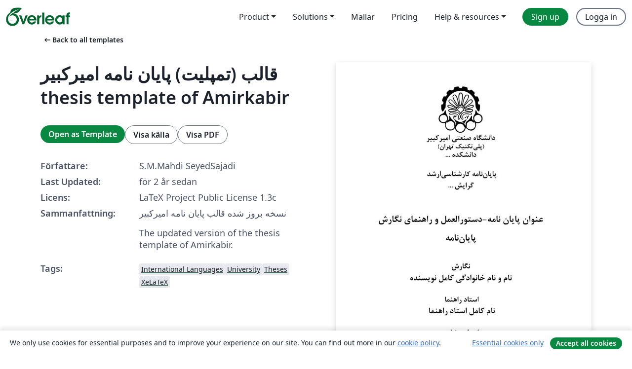

--- FILE ---
content_type: text/html; charset=utf-8
request_url: https://sv.overleaf.com/latex/templates/pyn-nmh-khrshnsy-rshd-dnshgh-myrkhbyr/ypkqznnvbyhg
body_size: 13496
content:
<!DOCTYPE html><html lang="sv"><head><title translate="no">قالب (تمپلیت) پایان نامه امیرکبیر thesis template of Amirkabir - Overleaf, Online-LaTeX-editor</title><meta name="twitter:title" content="قالب (تمپلیت) پایان نامه امیرکبیر thesis template of Amirkabir"><meta name="og:title" content="قالب (تمپلیت) پایان نامه امیرکبیر thesis template of Amirkabir"><meta name="description" content="نسخه بروز شده قالب پایان نامه امیرکبیر
The updated version of the thesis template of Amirkabir."><meta itemprop="description" content="نسخه بروز شده قالب پایان نامه امیرکبیر
The updated version of the thesis template of Amirkabir."><meta itemprop="image" content="https://writelatex.s3.amazonaws.com/published_ver/31571.jpeg?X-Amz-Expires=14400&amp;X-Amz-Date=20260130T132941Z&amp;X-Amz-Algorithm=AWS4-HMAC-SHA256&amp;X-Amz-Credential=AKIAWJBOALPNFPV7PVH5/20260130/us-east-1/s3/aws4_request&amp;X-Amz-SignedHeaders=host&amp;X-Amz-Signature=095eebdc06cc799de2d08e833ab02e48171fd846d9521cdcb1a2bbc281c5ab24"><meta name="image" content="https://writelatex.s3.amazonaws.com/published_ver/31571.jpeg?X-Amz-Expires=14400&amp;X-Amz-Date=20260130T132941Z&amp;X-Amz-Algorithm=AWS4-HMAC-SHA256&amp;X-Amz-Credential=AKIAWJBOALPNFPV7PVH5/20260130/us-east-1/s3/aws4_request&amp;X-Amz-SignedHeaders=host&amp;X-Amz-Signature=095eebdc06cc799de2d08e833ab02e48171fd846d9521cdcb1a2bbc281c5ab24"><meta itemprop="name" content="Overleaf, the Online LaTeX Editor"><meta name="twitter:card" content="summary"><meta name="twitter:site" content="@overleaf"><meta name="twitter:description" content="En online-LaTeX-editor som är enkel att använda. Samarbeta i realtid, utan installation, med versionshantering, hundratals LaTeX-mallar, med mera."><meta name="twitter:image" content="https://cdn.overleaf.com/img/ol-brand/overleaf_og_logo.png"><meta property="fb:app_id" content="400474170024644"><meta property="og:description" content="En online-LaTeX-editor som är enkel att använda. Samarbeta i realtid, utan installation, med versionshantering, hundratals LaTeX-mallar, med mera."><meta property="og:image" content="https://cdn.overleaf.com/img/ol-brand/overleaf_og_logo.png"><meta property="og:type" content="website"><meta name="viewport" content="width=device-width, initial-scale=1.0, user-scalable=yes"><link rel="icon" sizes="32x32" href="https://cdn.overleaf.com/favicon-32x32.png"><link rel="icon" sizes="16x16" href="https://cdn.overleaf.com/favicon-16x16.png"><link rel="icon" href="https://cdn.overleaf.com/favicon.svg" type="image/svg+xml"><link rel="apple-touch-icon" href="https://cdn.overleaf.com/apple-touch-icon.png"><link rel="mask-icon" href="https://cdn.overleaf.com/mask-favicon.svg" color="#046530"><link rel="canonical" href="https://sv.overleaf.com/latex/templates/qlb-tmplyt-pyn-nmh-myrkhbyr-thesis-template-of-amirkabir/rjtbrbyvrffj"><link rel="manifest" href="https://cdn.overleaf.com/web.sitemanifest"><link rel="stylesheet" href="https://cdn.overleaf.com/stylesheets/main-style-7f23c183fb9dcc57cef3.css" id="main-stylesheet"><link rel="alternate" href="https://www.overleaf.com/latex/templates/pyn-nmh-khrshnsy-rshd-dnshgh-myrkhbyr/ypkqznnvbyhg" hreflang="en"><link rel="alternate" href="https://cs.overleaf.com/latex/templates/pyn-nmh-khrshnsy-rshd-dnshgh-myrkhbyr/ypkqznnvbyhg" hreflang="cs"><link rel="alternate" href="https://es.overleaf.com/latex/templates/pyn-nmh-khrshnsy-rshd-dnshgh-myrkhbyr/ypkqznnvbyhg" hreflang="es"><link rel="alternate" href="https://pt.overleaf.com/latex/templates/pyn-nmh-khrshnsy-rshd-dnshgh-myrkhbyr/ypkqznnvbyhg" hreflang="pt"><link rel="alternate" href="https://fr.overleaf.com/latex/templates/pyn-nmh-khrshnsy-rshd-dnshgh-myrkhbyr/ypkqznnvbyhg" hreflang="fr"><link rel="alternate" href="https://de.overleaf.com/latex/templates/pyn-nmh-khrshnsy-rshd-dnshgh-myrkhbyr/ypkqznnvbyhg" hreflang="de"><link rel="alternate" href="https://sv.overleaf.com/latex/templates/pyn-nmh-khrshnsy-rshd-dnshgh-myrkhbyr/ypkqznnvbyhg" hreflang="sv"><link rel="alternate" href="https://tr.overleaf.com/latex/templates/pyn-nmh-khrshnsy-rshd-dnshgh-myrkhbyr/ypkqznnvbyhg" hreflang="tr"><link rel="alternate" href="https://it.overleaf.com/latex/templates/pyn-nmh-khrshnsy-rshd-dnshgh-myrkhbyr/ypkqznnvbyhg" hreflang="it"><link rel="alternate" href="https://cn.overleaf.com/latex/templates/pyn-nmh-khrshnsy-rshd-dnshgh-myrkhbyr/ypkqznnvbyhg" hreflang="zh-CN"><link rel="alternate" href="https://no.overleaf.com/latex/templates/pyn-nmh-khrshnsy-rshd-dnshgh-myrkhbyr/ypkqznnvbyhg" hreflang="no"><link rel="alternate" href="https://ru.overleaf.com/latex/templates/pyn-nmh-khrshnsy-rshd-dnshgh-myrkhbyr/ypkqznnvbyhg" hreflang="ru"><link rel="alternate" href="https://da.overleaf.com/latex/templates/pyn-nmh-khrshnsy-rshd-dnshgh-myrkhbyr/ypkqznnvbyhg" hreflang="da"><link rel="alternate" href="https://ko.overleaf.com/latex/templates/pyn-nmh-khrshnsy-rshd-dnshgh-myrkhbyr/ypkqznnvbyhg" hreflang="ko"><link rel="alternate" href="https://ja.overleaf.com/latex/templates/pyn-nmh-khrshnsy-rshd-dnshgh-myrkhbyr/ypkqznnvbyhg" hreflang="ja"><link rel="preload" href="https://cdn.overleaf.com/js/sv-json-a5ffc7ff3417a4f5b877.js" as="script" nonce="Je/rsWWe/3DQIVPa3JQgmA=="><script type="text/javascript" nonce="Je/rsWWe/3DQIVPa3JQgmA==" id="ga-loader" data-ga-token="UA-112092690-1" data-ga-token-v4="G-RV4YBCCCWJ" data-cookie-domain=".overleaf.com" data-session-analytics-id="0f8b9707-c0fe-48bb-85c8-46a46bd122d8">var gaSettings = document.querySelector('#ga-loader').dataset;
var gaid = gaSettings.gaTokenV4;
var gaToken = gaSettings.gaToken;
var cookieDomain = gaSettings.cookieDomain;
var sessionAnalyticsId = gaSettings.sessionAnalyticsId;
if(gaid) {
    var additionalGaConfig = sessionAnalyticsId ? { 'user_id': sessionAnalyticsId } : {};
    window.dataLayer = window.dataLayer || [];
    function gtag(){
        dataLayer.push(arguments);
    }
    gtag('js', new Date());
    gtag('config', gaid, { 'anonymize_ip': true, ...additionalGaConfig });
}
if (gaToken) {
    window.ga = window.ga || function () {
        (window.ga.q = window.ga.q || []).push(arguments);
    }, window.ga.l = 1 * new Date();
}
var loadGA = window.olLoadGA = function() {
    if (gaid) {
        var s = document.createElement('script');
        s.setAttribute('async', 'async');
        s.setAttribute('src', 'https://www.googletagmanager.com/gtag/js?id=' + gaid);
        document.querySelector('head').append(s);
    } 
    if (gaToken) {
        (function(i,s,o,g,r,a,m){i['GoogleAnalyticsObject']=r;i[r]=i[r]||function(){
        (i[r].q=i[r].q||[]).push(arguments)},i[r].l=1*new Date();a=s.createElement(o),
        m=s.getElementsByTagName(o)[0];a.async=1;a.src=g;m.parentNode.insertBefore(a,m)
        })(window,document,'script','//www.google-analytics.com/analytics.js','ga');
        ga('create', gaToken, cookieDomain.replace(/^\./, ""));
        ga('set', 'anonymizeIp', true);
        if (sessionAnalyticsId) {
            ga('set', 'userId', sessionAnalyticsId);
        }
        ga('send', 'pageview');
    }
};
// Check if consent given (features/cookie-banner)
var oaCookie = document.cookie.split('; ').find(function(cookie) {
    return cookie.startsWith('oa=');
});
if(oaCookie) {
    var oaCookieValue = oaCookie.split('=')[1];
    if(oaCookieValue === '1') {
        loadGA();
    }
}
</script><meta name="ol-csrfToken" content="wEt8mtc8-ecxwc6IfxML75bcy_j1WUGZ-YdM"><meta name="ol-baseAssetPath" content="https://cdn.overleaf.com/"><meta name="ol-mathJaxPath" content="/js/libs/mathjax-3.2.2/es5/tex-svg-full.js"><meta name="ol-dictionariesRoot" content="/js/dictionaries/0.0.3/"><meta name="ol-usersEmail" content=""><meta name="ol-ab" data-type="json" content="{}"><meta name="ol-user_id"><meta name="ol-i18n" data-type="json" content="{&quot;currentLangCode&quot;:&quot;sv&quot;}"><meta name="ol-ExposedSettings" data-type="json" content="{&quot;isOverleaf&quot;:true,&quot;appName&quot;:&quot;Overleaf&quot;,&quot;adminEmail&quot;:&quot;support@overleaf.com&quot;,&quot;dropboxAppName&quot;:&quot;Overleaf&quot;,&quot;ieeeBrandId&quot;:15,&quot;hasAffiliationsFeature&quot;:true,&quot;hasSamlFeature&quot;:true,&quot;samlInitPath&quot;:&quot;/saml/ukamf/init&quot;,&quot;hasLinkUrlFeature&quot;:true,&quot;hasLinkedProjectFileFeature&quot;:true,&quot;hasLinkedProjectOutputFileFeature&quot;:true,&quot;siteUrl&quot;:&quot;https://www.overleaf.com&quot;,&quot;emailConfirmationDisabled&quot;:false,&quot;maxEntitiesPerProject&quot;:2000,&quot;maxUploadSize&quot;:52428800,&quot;projectUploadTimeout&quot;:120000,&quot;recaptchaSiteKey&quot;:&quot;6LebiTwUAAAAAMuPyjA4pDA4jxPxPe2K9_ndL74Q&quot;,&quot;recaptchaDisabled&quot;:{&quot;invite&quot;:true,&quot;login&quot;:false,&quot;passwordReset&quot;:false,&quot;register&quot;:false,&quot;addEmail&quot;:false},&quot;textExtensions&quot;:[&quot;tex&quot;,&quot;latex&quot;,&quot;sty&quot;,&quot;cls&quot;,&quot;bst&quot;,&quot;bib&quot;,&quot;bibtex&quot;,&quot;txt&quot;,&quot;tikz&quot;,&quot;mtx&quot;,&quot;rtex&quot;,&quot;md&quot;,&quot;asy&quot;,&quot;lbx&quot;,&quot;bbx&quot;,&quot;cbx&quot;,&quot;m&quot;,&quot;lco&quot;,&quot;dtx&quot;,&quot;ins&quot;,&quot;ist&quot;,&quot;def&quot;,&quot;clo&quot;,&quot;ldf&quot;,&quot;rmd&quot;,&quot;lua&quot;,&quot;gv&quot;,&quot;mf&quot;,&quot;yml&quot;,&quot;yaml&quot;,&quot;lhs&quot;,&quot;mk&quot;,&quot;xmpdata&quot;,&quot;cfg&quot;,&quot;rnw&quot;,&quot;ltx&quot;,&quot;inc&quot;],&quot;editableFilenames&quot;:[&quot;latexmkrc&quot;,&quot;.latexmkrc&quot;,&quot;makefile&quot;,&quot;gnumakefile&quot;],&quot;validRootDocExtensions&quot;:[&quot;tex&quot;,&quot;Rtex&quot;,&quot;ltx&quot;,&quot;Rnw&quot;],&quot;fileIgnorePattern&quot;:&quot;**/{{__MACOSX,.git,.texpadtmp,.R}{,/**},.!(latexmkrc),*.{dvi,aux,log,toc,out,pdfsync,synctex,synctex(busy),fdb_latexmk,fls,nlo,ind,glo,gls,glg,bbl,blg,doc,docx,gz,swp}}&quot;,&quot;sentryAllowedOriginRegex&quot;:&quot;^(https://[a-z]+\\\\.overleaf.com|https://cdn.overleaf.com|https://compiles.overleafusercontent.com)/&quot;,&quot;sentryDsn&quot;:&quot;https://4f0989f11cb54142a5c3d98b421b930a@app.getsentry.com/34706&quot;,&quot;sentryEnvironment&quot;:&quot;production&quot;,&quot;sentryRelease&quot;:&quot;622e7e8ad2b5493d4c55abc8392fb050a629b015&quot;,&quot;hotjarId&quot;:&quot;5148484&quot;,&quot;hotjarVersion&quot;:&quot;6&quot;,&quot;enableSubscriptions&quot;:true,&quot;gaToken&quot;:&quot;UA-112092690-1&quot;,&quot;gaTokenV4&quot;:&quot;G-RV4YBCCCWJ&quot;,&quot;propensityId&quot;:&quot;propensity-001384&quot;,&quot;cookieDomain&quot;:&quot;.overleaf.com&quot;,&quot;templateLinks&quot;:[{&quot;name&quot;:&quot;Journal articles&quot;,&quot;url&quot;:&quot;/gallery/tagged/academic-journal&quot;,&quot;trackingKey&quot;:&quot;academic-journal&quot;},{&quot;name&quot;:&quot;Books&quot;,&quot;url&quot;:&quot;/gallery/tagged/book&quot;,&quot;trackingKey&quot;:&quot;book&quot;},{&quot;name&quot;:&quot;Formal letters&quot;,&quot;url&quot;:&quot;/gallery/tagged/formal-letter&quot;,&quot;trackingKey&quot;:&quot;formal-letter&quot;},{&quot;name&quot;:&quot;Assignments&quot;,&quot;url&quot;:&quot;/gallery/tagged/homework&quot;,&quot;trackingKey&quot;:&quot;homework-assignment&quot;},{&quot;name&quot;:&quot;Posters&quot;,&quot;url&quot;:&quot;/gallery/tagged/poster&quot;,&quot;trackingKey&quot;:&quot;poster&quot;},{&quot;name&quot;:&quot;Presentations&quot;,&quot;url&quot;:&quot;/gallery/tagged/presentation&quot;,&quot;trackingKey&quot;:&quot;presentation&quot;},{&quot;name&quot;:&quot;Reports&quot;,&quot;url&quot;:&quot;/gallery/tagged/report&quot;,&quot;trackingKey&quot;:&quot;lab-report&quot;},{&quot;name&quot;:&quot;CVs and résumés&quot;,&quot;url&quot;:&quot;/gallery/tagged/cv&quot;,&quot;trackingKey&quot;:&quot;cv&quot;},{&quot;name&quot;:&quot;Theses&quot;,&quot;url&quot;:&quot;/gallery/tagged/thesis&quot;,&quot;trackingKey&quot;:&quot;thesis&quot;},{&quot;name&quot;:&quot;view_all&quot;,&quot;url&quot;:&quot;/latex/templates&quot;,&quot;trackingKey&quot;:&quot;view-all&quot;}],&quot;labsEnabled&quot;:true,&quot;wikiEnabled&quot;:true,&quot;templatesEnabled&quot;:true,&quot;cioWriteKey&quot;:&quot;2530db5896ec00db632a&quot;,&quot;cioSiteId&quot;:&quot;6420c27bb72163938e7d&quot;,&quot;linkedInInsightsPartnerId&quot;:&quot;7472905&quot;}"><meta name="ol-splitTestVariants" data-type="json" content="{&quot;hotjar-marketing&quot;:&quot;default&quot;}"><meta name="ol-splitTestInfo" data-type="json" content="{&quot;hotjar-marketing&quot;:{&quot;phase&quot;:&quot;release&quot;,&quot;badgeInfo&quot;:{&quot;tooltipText&quot;:&quot;&quot;,&quot;url&quot;:&quot;&quot;}}}"><meta name="ol-algolia" data-type="json" content="{&quot;appId&quot;:&quot;SK53GL4JLY&quot;,&quot;apiKey&quot;:&quot;9ac63d917afab223adbd2cd09ad0eb17&quot;,&quot;indexes&quot;:{&quot;wiki&quot;:&quot;learn-wiki&quot;,&quot;gallery&quot;:&quot;gallery-production&quot;}}"><meta name="ol-isManagedAccount" data-type="boolean"><meta name="ol-shouldLoadHotjar" data-type="boolean"></head><body class="website-redesign" data-theme="default"><a class="skip-to-content" href="#main-content">Skip to content</a><nav class="navbar navbar-default navbar-main navbar-expand-lg website-redesign-navbar" aria-label="Primary"><div class="container-fluid navbar-container"><div class="navbar-header"><a class="navbar-brand" href="/" aria-label="Overleaf"><div class="navbar-logo"></div></a></div><button class="navbar-toggler collapsed" id="navbar-toggle-btn" type="button" data-bs-toggle="collapse" data-bs-target="#navbar-main-collapse" aria-controls="navbar-main-collapse" aria-expanded="false" aria-label="Toggle Navigation"><span class="material-symbols" aria-hidden="true" translate="no">menu</span></button><div class="navbar-collapse collapse" id="navbar-main-collapse"><ul class="nav navbar-nav navbar-right ms-auto" role="menubar"><!-- loop over header_extras--><li class="dropdown subdued" role="none"><button class="dropdown-toggle" aria-haspopup="true" aria-expanded="false" data-bs-toggle="dropdown" role="menuitem" event-tracking="menu-expand" event-tracking-mb="true" event-tracking-trigger="click" event-segmentation="{&quot;item&quot;:&quot;product&quot;,&quot;location&quot;:&quot;top-menu&quot;}">Product</button><ul class="dropdown-menu dropdown-menu-end" role="menu"><li role="none"><a class="dropdown-item" role="menuitem" href="/about/features-overview" event-tracking="menu-click" event-tracking-mb="true" event-tracking-trigger="click" event-segmentation='{"item":"premium-features","location":"top-menu"}'>Funktioner</a></li><li role="none"><a class="dropdown-item" role="menuitem" href="/about/ai-features" event-tracking="menu-click" event-tracking-mb="true" event-tracking-trigger="click" event-segmentation='{"item":"ai-features","location":"top-menu"}'>AI</a></li></ul></li><li class="dropdown subdued" role="none"><button class="dropdown-toggle" aria-haspopup="true" aria-expanded="false" data-bs-toggle="dropdown" role="menuitem" event-tracking="menu-expand" event-tracking-mb="true" event-tracking-trigger="click" event-segmentation="{&quot;item&quot;:&quot;solutions&quot;,&quot;location&quot;:&quot;top-menu&quot;}">Solutions</button><ul class="dropdown-menu dropdown-menu-end" role="menu"><li role="none"><a class="dropdown-item" role="menuitem" href="/for/enterprises" event-tracking="menu-click" event-tracking-mb="true" event-tracking-trigger="click" event-segmentation='{"item":"enterprises","location":"top-menu"}'>For business</a></li><li role="none"><a class="dropdown-item" role="menuitem" href="/for/universities" event-tracking="menu-click" event-tracking-mb="true" event-tracking-trigger="click" event-segmentation='{"item":"universities","location":"top-menu"}'>For universities</a></li><li role="none"><a class="dropdown-item" role="menuitem" href="/for/government" event-tracking="menu-click" event-tracking-mb="true" event-tracking-trigger="click" event-segmentation='{"item":"government","location":"top-menu"}'>For government</a></li><li role="none"><a class="dropdown-item" role="menuitem" href="/for/publishers" event-tracking="menu-click" event-tracking-mb="true" event-tracking-trigger="click" event-segmentation='{"item":"publishers","location":"top-menu"}'>For publishers</a></li><li role="none"><a class="dropdown-item" role="menuitem" href="/about/customer-stories" event-tracking="menu-click" event-tracking-mb="true" event-tracking-trigger="click" event-segmentation='{"item":"customer-stories","location":"top-menu"}'>Customer stories</a></li></ul></li><li class="subdued" role="none"><a class="nav-link subdued" role="menuitem" href="/latex/templates" event-tracking="menu-click" event-tracking-mb="true" event-tracking-trigger="click" event-segmentation='{"item":"templates","location":"top-menu"}'>Mallar</a></li><li class="subdued" role="none"><a class="nav-link subdued" role="menuitem" href="/user/subscription/plans" event-tracking="menu-click" event-tracking-mb="true" event-tracking-trigger="click" event-segmentation='{"item":"pricing","location":"top-menu"}'>Pricing</a></li><li class="dropdown subdued nav-item-help" role="none"><button class="dropdown-toggle" aria-haspopup="true" aria-expanded="false" data-bs-toggle="dropdown" role="menuitem" event-tracking="menu-expand" event-tracking-mb="true" event-tracking-trigger="click" event-segmentation="{&quot;item&quot;:&quot;help-and-resources&quot;,&quot;location&quot;:&quot;top-menu&quot;}">Help & resources</button><ul class="dropdown-menu dropdown-menu-end" role="menu"><li role="none"><a class="dropdown-item" role="menuitem" href="/learn" event-tracking="menu-click" event-tracking-mb="true" event-tracking-trigger="click" event-segmentation='{"item":"learn","location":"top-menu"}'>Dokumentation</a></li><li role="none"><a class="dropdown-item" role="menuitem" href="/for/community/resources" event-tracking="menu-click" event-tracking-mb="true" event-tracking-trigger="click" event-segmentation='{"item":"help-guides","location":"top-menu"}'>Help guides</a></li><li role="none"><a class="dropdown-item" role="menuitem" href="/about/why-latex" event-tracking="menu-click" event-tracking-mb="true" event-tracking-trigger="click" event-segmentation='{"item":"why-latex","location":"top-menu"}'>Why LaTeX?</a></li><li role="none"><a class="dropdown-item" role="menuitem" href="/blog" event-tracking="menu-click" event-tracking-mb="true" event-tracking-trigger="click" event-segmentation='{"item":"blog","location":"top-menu"}'>Blogg</a></li><li role="none"><a class="dropdown-item" role="menuitem" data-ol-open-contact-form-modal="contact-us" data-bs-target="#contactUsModal" href data-bs-toggle="modal" event-tracking="menu-click" event-tracking-mb="true" event-tracking-trigger="click" event-segmentation='{"item":"contact","location":"top-menu"}'><span>Kontakta oss</span></a></li></ul></li><!-- logged out--><!-- register link--><li class="primary" role="none"><a class="nav-link" role="menuitem" href="/register" event-tracking="menu-click" event-tracking-action="clicked" event-tracking-trigger="click" event-tracking-mb="true" event-segmentation='{"page":"/latex/templates/pyn-nmh-khrshnsy-rshd-dnshgh-myrkhbyr/ypkqznnvbyhg","item":"register","location":"top-menu"}'>Sign up</a></li><!-- login link--><li role="none"><a class="nav-link" role="menuitem" href="/login" event-tracking="menu-click" event-tracking-action="clicked" event-tracking-trigger="click" event-tracking-mb="true" event-segmentation='{"page":"/latex/templates/pyn-nmh-khrshnsy-rshd-dnshgh-myrkhbyr/ypkqznnvbyhg","item":"login","location":"top-menu"}'>Logga in</a></li><!-- projects link and account menu--></ul></div></div></nav><main class="gallery content content-page" id="main-content"><div class="container"><div class="row previous-page-link-container"><div class="col-lg-6"><a class="previous-page-link" href="/latex/templates"><span class="material-symbols material-symbols-rounded" aria-hidden="true" translate="no">arrow_left_alt</span>Back to all templates</a></div></div><div class="row"><div class="col-md-6 template-item-left-section"><div class="row"><div class="col-md-12"><div class="gallery-item-title"><h1 class="h2">قالب (تمپلیت) پایان نامه امیرکبیر thesis template of Amirkabir</h1></div></div></div><div class="row cta-links-container"><div class="col-md-12 cta-links"><a class="btn btn-primary cta-link" href="/project/new/template/31571?id=732935161&amp;latexEngine=xelatex&amp;mainFile=AUTthesis.tex&amp;templateName=%D9%82%D8%A7%D9%84%D8%A8+%28%D8%AA%D9%85%D9%BE%D9%84%DB%8C%D8%AA%29+%D9%BE%D8%A7%DB%8C%D8%A7%D9%86+%D9%86%D8%A7%D9%85%D9%87+%D8%A7%D9%85%DB%8C%D8%B1%DA%A9%D8%A8%DB%8C%D8%B1+thesis+template+of+Amirkabir&amp;texImage=texlive-full%3A2025.1" event-tracking-mb="true" event-tracking="gallery-open-template" event-tracking-trigger="click">Open as Template</a><button class="btn btn-secondary cta-link" data-bs-toggle="modal" data-bs-target="#modalViewSource" event-tracking-mb="true" event-tracking="gallery-view-source" event-tracking-trigger="click">Visa källa</button><a class="btn btn-secondary cta-link" href="/latex/templates/qlb-tmplyt-pyn-nmh-myrkhbyr-thesis-template-of-amirkabir/rjtbrbyvrffj.pdf" target="_blank" event-tracking-mb="true" event-tracking="gallery-download-pdf" event-tracking-trigger="click">Visa PDF</a></div></div><div class="template-details-container"><div class="template-detail"><div><b>Författare:</b></div><div>S.M.Mahdi SeyedSajadi</div></div><div class="template-detail"><div><b>Last Updated:</b></div><div><span data-bs-toggle="tooltip" data-bs-placement="bottom" data-timestamp-for-title="1695540999">för 2 år sedan</span></div></div><div class="template-detail"><div><b>Licens:</b></div><div>LaTeX Project Public License 1.3c</div></div><div class="template-detail"><div><b>Sammanfattning:</b></div><div class="gallery-abstract" data-ol-mathjax><p>نسخه بروز شده قالب پایان نامه امیرکبیر</p>
<p>The updated version of the thesis template of Amirkabir.</p></div></div><div class="template-detail tags"><div><b>Tags:</b></div><div><div class="badge-link-list"><a class="badge-link badge-link-light" href="/gallery/tagged/international-languages"><span class="badge text-dark bg-light"><span class="badge-content" data-badge-tooltip data-bs-placement="bottom" data-bs-title="International Languages">International Languages</span></span></a><a class="badge-link badge-link-light" href="/gallery/tagged/university"><span class="badge text-dark bg-light"><span class="badge-content" data-badge-tooltip data-bs-placement="bottom" data-bs-title="University">University</span></span></a><a class="badge-link badge-link-light" href="/gallery/tagged/thesis"><span class="badge text-dark bg-light"><span class="badge-content" data-badge-tooltip data-bs-placement="bottom" data-bs-title="Theses">Theses</span></span></a><a class="badge-link badge-link-light" href="/gallery/tagged/xelatex"><span class="badge text-dark bg-light"><span class="badge-content" data-badge-tooltip data-bs-placement="bottom" data-bs-title="XeLaTeX">XeLaTeX</span></span></a></div></div></div></div></div><div class="col-md-6 template-item-right-section"><div class="entry"><div class="row"><div class="col-md-12"><div class="gallery-large-pdf-preview"><img src="https://writelatex.s3.amazonaws.com/published_ver/31571.jpeg?X-Amz-Expires=14400&amp;X-Amz-Date=20260130T132941Z&amp;X-Amz-Algorithm=AWS4-HMAC-SHA256&amp;X-Amz-Credential=AKIAWJBOALPNFPV7PVH5/20260130/us-east-1/s3/aws4_request&amp;X-Amz-SignedHeaders=host&amp;X-Amz-Signature=095eebdc06cc799de2d08e833ab02e48171fd846d9521cdcb1a2bbc281c5ab24" alt="قالب (تمپلیت) پایان نامه امیرکبیر thesis template of Amirkabir"></div></div></div></div></div></div><div class="row section-row"><div class="col-md-12"><div class="begin-now-card"><div class="card card-pattern"><div class="card-body"><p class="dm-mono"><span class="font-size-display-xs"><span class="text-purple-bright">\begin</span><wbr><span class="text-green-bright">{</span><span>now</span><span class="text-green-bright">}</span></span></p><p>Discover why over 25 million people worldwide trust Overleaf with their work.</p><p class="card-links"><a class="btn btn-primary card-link" href="/register">Sign up for free</a><a class="btn card-link btn-secondary" href="/user/subscription/plans">Explore all plans</a></p></div></div></div></div></div></div></main><div class="modal fade" id="modalViewSource" tabindex="-1" role="dialog" aria-labelledby="modalViewSourceTitle" aria-hidden="true"><div class="modal-dialog" role="document"><div class="modal-content"><div class="modal-header"><h3 class="modal-title" id="modalViewSourceTitle">Källfiler</h3><button class="btn-close" type="button" data-bs-dismiss="modal" aria-label="Close"></button></div><div class="modal-body"><pre><code>%%% آپدیت شده در شهریور 1402

%%% مواردی که نسبت به قبل بروزرسانی شده است به شرح زیر می باشد
%%% 1- بولد شدن سر فصل ها
%%% 2- اضافه شدن قابلیت
%%%    \begin{subfigure}
%%% 3-   اصلاح ترتیب شماره گذاری مراجع به ترتیب اولویت ارجاع در متن 
%%% 4- مرتب شدن فایل‌ها (قرار گرفتن عکس ها و فونت ها در پوشه ای جداگانه)
%%% 5- اضافه شدن پکیج فرض
%%% 6- اضافه شدن فونت یاس برای فارسی شدن اعداد
%%% 7- اضافه شدن پکیج تنظیم سایز جدول


%%%  کلاس AUTthesis، نسخه آبان 1397
%%%   دانشگاه صنعتی امیرکبیر                 http://www.aut.ac.ir
%%%  تالار گفتگوی پارسی‌لاتک،       http://forum.parsilatex.com
%%%   آپدیت شده در آبان 95
%%%   پشتیبانی و راهنمایی          badali_farhad@yahoo.com
%%%
%%%   بازبینی و اصلاح شده در آبان ماه 1397
%%%  Tested via TeXstudio in TeXlive 2014-2018.
%%%

%-----------------------------------------------------------------------------------------------------
%        روش اجرا.: 2 بار F1 ، 2 بار  F11(به منظور تولید مراجع) ، دوبار Ctrl+Alt+I (به منظور تولید نمایه) و دو بار F1 -------&gt; مشاهده Pdf
%%%%%%%%%%%%%%%%%%%%%%%%%%%%%%%%%%%%%%%%%%%%%%%%%%%%%%
%   TeXstudio as your IDE
%%  برای compile در TeXstudio تنها کافی است منوی Options-&gt;Configure TeXstudio را زده و در پنجره Configure TeXstudio در بخش Build گزینه Default Compiler را به XeLaTeX تغییر دهید. سند شما به راحتی compile خواهد شد.
%   F1 &amp; F5 : Build &amp; view
%   F6      : Compile
%   F7      : View
%   --------------
%%%%%%%%%%%%%%%%%%%%%%%%%%%%%%%%%%%%%%%%%%%%%%%%%%%%%%
%        اگر قصد نوشتن رساله دکتری را دارید، در خط زیر به جای msc،
%      کلمه phd را قرار دهید. کلیه تنظیمات لازم، به طور خودکار، اعمال می‌شود.
%%% !TEX TS-program = XeLaTeX
\documentclass[oneside,msc,12pt]{AUTthesis}
%       فایل commands.tex را حتماً به دقت مطالعه کنید؛ چون دستورات مربوط به فراخوانی بسته زی‌پرشین 
%       و دیگر بسته‌ها و ... در این فایل قرار دارد و بهتر است که با نحوه استفاده از آنها آشنا شوید. توجه شود برای نسخه نهایی پایان‌نامه حتماً hyperref را 
%        غیرفعال کنید.


\input{commands}

\begin{document}
\baselineskip=.75cm
\linespread{1.75}
\input{fa_title}
% تاییدیه دفاع
\input{taid}
% چنانچه مایل به چاپ صفحات «تقدیم»، «نیایش» و «سپاس‌گزاری» در خروجی نیستید، خط‌های زیر را با گذاشتن ٪  در ابتدای آنها غیرفعال کنید.
% پایان‌نامه خود را تقدیم کنید
% نیایش خود را در فایل زیر بنویسید.
\input{Chant}
% سپاسگزاری را در فایل زیر بنویسید.
\input{acknowledgement}
% دستور زیر برای شماره گذاری صفحات قبل از فصل اول با حروف ابجد است.
\pagenumbering{alph}
%-----------------------------------------------------------------------------
% فایل زیر دستورات مربوط به نمایش صفحات فهرست مطالب- فهرست اشکال و جداول است.
\input{TOC-TOF-LOT}
% در صورت تمایل می‌توانید با فعال کردن دستور بالا، لیست تصاویر را به  پایان‌نامه خود اضافه کنید.
%-------------------------------------------------------------------------symbols(فهرست نمادها)
% وجود لیست نمادها الزامیست.(لطفاً نمادهای خود را جایگذین نمادهای پیش‌فرض کنید.)
\input{list-of-symbols}

\pagenumbering{arabic}
\pagestyle{style1}
%--------------------------------------------------------------------------chapters(فصل ها)
\include{chapter1}
\include{chapter2}
\include{chapter3}
\include{chapter4}
\include{chapter5}
\include{chapter6}


%--------------------------------------------------------------------------appendix( مراجع و پیوست ها)
\chapterfont{\vspace*{-2em}\centering\LARGE}%

\appendix
\bibliographystyle{unsrt-fa}
\bibliography{references}
\include{appendix1}
%--------------------------------------------------------------------------dictionary(واژه نامه ها)
%اگر مایل به داشتن صفحه واژه‌نامه نیستید، خط زیر را غیر فعال کنید.
\parindent=0pt
\include{dicfa2en}%
\include{dicen2fa}
%--------------------------------------------------------------------------index(نمایه)
%اگر مایل به داشتن صفحه نمایه نیستید، خط زیر را غیر فعال کنید.
\pagestyle{style7}
\printindex
\pagestyle{style7}
\include{en-abstract}
\input{en_title}
\end{document}</code></pre></div><div class="modal-footer"><button class="btn btn-secondary" type="button" data-bs-dismiss="modal">Stäng</button></div></div></div></div><footer class="fat-footer hidden-print website-redesign-fat-footer"><div class="fat-footer-container"><div class="fat-footer-sections"><div class="footer-section" id="footer-brand"><a class="footer-brand" href="/" aria-label="Overleaf"></a></div><div class="footer-section"><h2 class="footer-section-heading">Om</h2><ul class="list-unstyled"><li><a href="/about">About us</a></li><li><a href="https://digitalscience.pinpointhq.com/">Careers</a></li><li><a href="/blog">Blogg</a></li></ul></div><div class="footer-section"><h2 class="footer-section-heading">Solutions</h2><ul class="list-unstyled"><li><a href="/for/enterprises">For business</a></li><li><a href="/for/universities">For universities</a></li><li><a href="/for/government">For government</a></li><li><a href="/for/publishers">For publishers</a></li><li><a href="/about/customer-stories">Customer stories</a></li></ul></div><div class="footer-section"><h2 class="footer-section-heading">Learn</h2><ul class="list-unstyled"><li><a href="/learn/latex/Learn_LaTeX_in_30_minutes">Learn LaTeX in 30 minutes</a></li><li><a href="/latex/templates">Mallar</a></li><li><a href="/events/webinars">Webinars</a></li><li><a href="/learn/latex/Tutorials">Tutorials</a></li><li><a href="/learn/latex/Inserting_Images">How to insert images</a></li><li><a href="/learn/latex/Tables">How to create tables</a></li></ul></div><div class="footer-section"><h2 class="footer-section-heading">Pricing</h2><ul class="list-unstyled"><li><a href="/user/subscription/plans?itm_referrer=footer-for-indv">For individuals</a></li><li><a href="/user/subscription/plans?plan=group&amp;itm_referrer=footer-for-groups">For groups and organizations</a></li><li><a href="/user/subscription/plans?itm_referrer=footer-for-students#student-annual">For students</a></li></ul></div><div class="footer-section"><h2 class="footer-section-heading">Get involved</h2><ul class="list-unstyled"><li><a href="https://forms.gle/67PSpN1bLnjGCmPQ9">Let us know what you think</a></li></ul></div><div class="footer-section"><h2 class="footer-section-heading">Hjälp</h2><ul class="list-unstyled"><li><a href="/learn">Dokumentation </a></li><li><a href="/contact">Contact us </a></li><li><a href="https://status.overleaf.com/">Website status</a></li></ul></div></div><div class="fat-footer-base"><div class="fat-footer-base-section fat-footer-base-meta"><div class="fat-footer-base-item"><div class="fat-footer-base-copyright">© 2026 Overleaf</div><a href="/legal">Privacy and Terms</a><a href="https://www.digital-science.com/security-certifications/">Compliance</a></div><ul class="fat-footer-base-item list-unstyled fat-footer-base-language"><li class="dropdown dropup subdued language-picker" dropdown><button class="btn btn-link btn-inline-link" id="language-picker-toggle" dropdown-toggle data-ol-lang-selector-tooltip data-bs-toggle="dropdown" aria-haspopup="true" aria-expanded="false" aria-label="Select Språk" tooltip="Språk" title="Språk"><span class="material-symbols" aria-hidden="true" translate="no">translate</span>&nbsp;<span class="language-picker-text">Svenska</span></button><ul class="dropdown-menu dropdown-menu-sm-width" role="menu" aria-labelledby="language-picker-toggle"><li class="dropdown-header">Språk</li><li class="lng-option"><a class="menu-indent dropdown-item" href="https://www.overleaf.com/latex/templates/pyn-nmh-khrshnsy-rshd-dnshgh-myrkhbyr/ypkqznnvbyhg" role="menuitem" aria-selected="false">English</a></li><li class="lng-option"><a class="menu-indent dropdown-item" href="https://cs.overleaf.com/latex/templates/pyn-nmh-khrshnsy-rshd-dnshgh-myrkhbyr/ypkqznnvbyhg" role="menuitem" aria-selected="false">Čeština</a></li><li class="lng-option"><a class="menu-indent dropdown-item" href="https://es.overleaf.com/latex/templates/pyn-nmh-khrshnsy-rshd-dnshgh-myrkhbyr/ypkqznnvbyhg" role="menuitem" aria-selected="false">Español</a></li><li class="lng-option"><a class="menu-indent dropdown-item" href="https://pt.overleaf.com/latex/templates/pyn-nmh-khrshnsy-rshd-dnshgh-myrkhbyr/ypkqznnvbyhg" role="menuitem" aria-selected="false">Português</a></li><li class="lng-option"><a class="menu-indent dropdown-item" href="https://fr.overleaf.com/latex/templates/pyn-nmh-khrshnsy-rshd-dnshgh-myrkhbyr/ypkqznnvbyhg" role="menuitem" aria-selected="false">Français</a></li><li class="lng-option"><a class="menu-indent dropdown-item" href="https://de.overleaf.com/latex/templates/pyn-nmh-khrshnsy-rshd-dnshgh-myrkhbyr/ypkqznnvbyhg" role="menuitem" aria-selected="false">Deutsch</a></li><li class="lng-option"><a class="menu-indent dropdown-item active" href="https://sv.overleaf.com/latex/templates/pyn-nmh-khrshnsy-rshd-dnshgh-myrkhbyr/ypkqznnvbyhg" role="menuitem" aria-selected="true">Svenska<span class="material-symbols dropdown-item-trailing-icon" aria-hidden="true" translate="no">check</span></a></li><li class="lng-option"><a class="menu-indent dropdown-item" href="https://tr.overleaf.com/latex/templates/pyn-nmh-khrshnsy-rshd-dnshgh-myrkhbyr/ypkqznnvbyhg" role="menuitem" aria-selected="false">Türkçe</a></li><li class="lng-option"><a class="menu-indent dropdown-item" href="https://it.overleaf.com/latex/templates/pyn-nmh-khrshnsy-rshd-dnshgh-myrkhbyr/ypkqznnvbyhg" role="menuitem" aria-selected="false">Italiano</a></li><li class="lng-option"><a class="menu-indent dropdown-item" href="https://cn.overleaf.com/latex/templates/pyn-nmh-khrshnsy-rshd-dnshgh-myrkhbyr/ypkqznnvbyhg" role="menuitem" aria-selected="false">简体中文</a></li><li class="lng-option"><a class="menu-indent dropdown-item" href="https://no.overleaf.com/latex/templates/pyn-nmh-khrshnsy-rshd-dnshgh-myrkhbyr/ypkqznnvbyhg" role="menuitem" aria-selected="false">Norsk</a></li><li class="lng-option"><a class="menu-indent dropdown-item" href="https://ru.overleaf.com/latex/templates/pyn-nmh-khrshnsy-rshd-dnshgh-myrkhbyr/ypkqznnvbyhg" role="menuitem" aria-selected="false">Русский</a></li><li class="lng-option"><a class="menu-indent dropdown-item" href="https://da.overleaf.com/latex/templates/pyn-nmh-khrshnsy-rshd-dnshgh-myrkhbyr/ypkqznnvbyhg" role="menuitem" aria-selected="false">Dansk</a></li><li class="lng-option"><a class="menu-indent dropdown-item" href="https://ko.overleaf.com/latex/templates/pyn-nmh-khrshnsy-rshd-dnshgh-myrkhbyr/ypkqznnvbyhg" role="menuitem" aria-selected="false">한국어</a></li><li class="lng-option"><a class="menu-indent dropdown-item" href="https://ja.overleaf.com/latex/templates/pyn-nmh-khrshnsy-rshd-dnshgh-myrkhbyr/ypkqznnvbyhg" role="menuitem" aria-selected="false">日本語</a></li></ul></li></ul></div><div class="fat-footer-base-section fat-footer-base-social"><div class="fat-footer-base-item"><a class="fat-footer-social x-logo" href="https://x.com/overleaf"><svg xmlns="http://www.w3.org/2000/svg" viewBox="0 0 1200 1227" height="25"><path d="M714.163 519.284L1160.89 0H1055.03L667.137 450.887L357.328 0H0L468.492 681.821L0 1226.37H105.866L515.491 750.218L842.672 1226.37H1200L714.137 519.284H714.163ZM569.165 687.828L521.697 619.934L144.011 79.6944H306.615L611.412 515.685L658.88 583.579L1055.08 1150.3H892.476L569.165 687.854V687.828Z"></path></svg><span class="visually-hidden">Overleaf on X</span></a><a class="fat-footer-social facebook-logo" href="https://www.facebook.com/overleaf.editor"><svg xmlns="http://www.w3.org/2000/svg" viewBox="0 0 666.66668 666.66717" height="25"><defs><clipPath id="a" clipPathUnits="userSpaceOnUse"><path d="M0 700h700V0H0Z"></path></clipPath></defs><g clip-path="url(#a)" transform="matrix(1.33333 0 0 -1.33333 -133.333 800)"><path class="background" d="M0 0c0 138.071-111.929 250-250 250S-500 138.071-500 0c0-117.245 80.715-215.622 189.606-242.638v166.242h-51.552V0h51.552v32.919c0 85.092 38.508 124.532 122.048 124.532 15.838 0 43.167-3.105 54.347-6.211V81.986c-5.901.621-16.149.932-28.882.932-40.993 0-56.832-15.528-56.832-55.9V0h81.659l-14.028-76.396h-67.631v-171.773C-95.927-233.218 0-127.818 0 0" fill="#0866ff" transform="translate(600 350)"></path><path class="text" d="m0 0 14.029 76.396H-67.63v27.019c0 40.372 15.838 55.899 56.831 55.899 12.733 0 22.981-.31 28.882-.931v69.253c-11.18 3.106-38.509 6.212-54.347 6.212-83.539 0-122.048-39.441-122.048-124.533V76.396h-51.552V0h51.552v-166.242a250.559 250.559 0 0 1 60.394-7.362c10.254 0 20.358.632 30.288 1.831V0Z" fill="#fff" transform="translate(447.918 273.604)"></path></g></svg><span class="visually-hidden">Overleaf on Facebook</span></a><a class="fat-footer-social linkedin-logo" href="https://www.linkedin.com/company/writelatex-limited"><svg xmlns="http://www.w3.org/2000/svg" viewBox="0 0 72 72" height="25"><g fill="none" fill-rule="evenodd"><path class="background" fill="#2867b2" d="M8 72h56a8 8 0 0 0 8-8V8a8 8 0 0 0-8-8H8a8 8 0 0 0-8 8v56a8 8 0 0 0 8 8"></path><path class="text" fill="#FFF" d="M62 62H51.316V43.802c0-4.99-1.896-7.777-5.845-7.777-4.296 0-6.54 2.901-6.54 7.777V62H28.632V27.333H38.93v4.67s3.096-5.729 10.453-5.729c7.353 0 12.617 4.49 12.617 13.777zM16.35 22.794c-3.508 0-6.35-2.864-6.35-6.397C10 12.864 12.842 10 16.35 10c3.507 0 6.347 2.864 6.347 6.397 0 3.533-2.84 6.397-6.348 6.397ZM11.032 62h10.736V27.333H11.033V62"></path></g></svg><span class="visually-hidden">Overleaf on LinkedIn</span></a></div></div></div></div></footer><section class="cookie-banner hidden-print hidden" aria-label="Cookie banner"><div class="cookie-banner-content">We only use cookies for essential purposes and to improve your experience on our site. You can find out more in our <a href="/legal#Cookies">cookie policy</a>.</div><div class="cookie-banner-actions"><button class="btn btn-link btn-sm" type="button" data-ol-cookie-banner-set-consent="essential">Essential cookies only</button><button class="btn btn-primary btn-sm" type="button" data-ol-cookie-banner-set-consent="all">Accept all cookies</button></div></section><div class="modal fade" id="contactUsModal" tabindex="-1" aria-labelledby="contactUsModalLabel" data-ol-contact-form-modal="contact-us"><div class="modal-dialog"><form name="contactForm" data-ol-async-form data-ol-contact-form data-ol-contact-form-with-search="true" role="form" aria-label="Kontakta oss" action="/support"><input name="inbox" type="hidden" value="support"><div class="modal-content"><div class="modal-header"><h4 class="modal-title" id="contactUsModalLabel">Kom i kontakt</h4><button class="btn-close" type="button" data-bs-dismiss="modal" aria-label="Stäng"><span aria-hidden="true"></span></button></div><div class="modal-body"><div data-ol-not-sent><div class="modal-form-messages"><div class="form-messages-bottom-margin" data-ol-form-messages-new-style="" role="alert"></div><div class="notification notification-type-error" hidden data-ol-custom-form-message="error_performing_request" role="alert" aria-live="polite"><div class="notification-icon"><span class="material-symbols" aria-hidden="true" translate="no">error</span></div><div class="notification-content text-left">Something went wrong. Please try again..</div></div></div><label class="form-label" for="contact-us-email-88">E-post</label><div class="mb-3"><input class="form-control" name="email" id="contact-us-email-88" required type="email" spellcheck="false" maxlength="255" value="" data-ol-contact-form-email-input></div><div class="form-group"><label class="form-label" for="contact-us-subject-88">Ämne</label><div class="mb-3"><input class="form-control" name="subject" id="contact-us-subject-88" required autocomplete="off" maxlength="255"><div data-ol-search-results-wrapper hidden><ul class="dropdown-menu contact-suggestions-dropdown show" data-ol-search-results aria-role="region" aria-label="Hjälpartiklar som matchar ditt ämne"><li class="dropdown-header">Har du kollat i vår <a href="/learn/kb" target="_blank">kunskapsbank</a>?</li><li><hr class="dropdown-divider"></li><div data-ol-search-results-container></div></ul></div></div></div><label class="form-label" for="contact-us-sub-subject-88">What do you need help with?</label><div class="mb-3"><select class="form-select" name="subSubject" id="contact-us-sub-subject-88" required autocomplete="off"><option selected disabled>Please select…</option><option>Using LaTeX</option><option>Using the Overleaf Editor</option><option>Using Writefull</option><option>Logging in or managing your account</option><option>Managing your subscription</option><option>Using premium features</option><option>Contacting the Sales team</option><option>Other</option></select></div><label class="form-label" for="contact-us-project-url-88">Påverkad projekt URL (Valfritt)</label><div class="mb-3"><input class="form-control" name="projectUrl" id="contact-us-project-url-88"></div><label class="form-label" for="contact-us-message-88">Let us know how we can help</label><div class="mb-3"><textarea class="form-control contact-us-modal-textarea" name="message" id="contact-us-message-88" required type="text"></textarea></div><div class="mb-3 d-none"><label class="visually-hidden" for="important-message">Important message</label><input class="form-control" name="important_message" id="important-message"></div></div><div class="mt-2" data-ol-sent hidden><h5 class="message-received">Message received</h5><p>Thanks for getting in touch. Our team will get back to you by email as soon as possible.</p><p>Email:&nbsp;<span data-ol-contact-form-thank-you-email></span></p></div></div><div class="modal-footer" data-ol-not-sent><button class="btn btn-primary" type="submit" data-ol-disabled-inflight event-tracking="form-submitted-contact-us" event-tracking-mb="true" event-tracking-trigger="click" event-segmentation="{&quot;location&quot;:&quot;contact-us-form&quot;}"><span data-ol-inflight="idle">Send message</span><span hidden data-ol-inflight="pending">Skickar&hellip;</span></button></div></div></form></div></div></body><script type="text/javascript" nonce="Je/rsWWe/3DQIVPa3JQgmA==" src="https://cdn.overleaf.com/js/runtime-979d5de8eb16bf158f3b.js"></script><script type="text/javascript" nonce="Je/rsWWe/3DQIVPa3JQgmA==" src="https://cdn.overleaf.com/js/27582-79e5ed8c65f6833386ec.js"></script><script type="text/javascript" nonce="Je/rsWWe/3DQIVPa3JQgmA==" src="https://cdn.overleaf.com/js/35214-9965ed299d73b5630a19.js"></script><script type="text/javascript" nonce="Je/rsWWe/3DQIVPa3JQgmA==" src="https://cdn.overleaf.com/js/8732-61de629a6fc4a719a5e1.js"></script><script type="text/javascript" nonce="Je/rsWWe/3DQIVPa3JQgmA==" src="https://cdn.overleaf.com/js/11229-f88489299ead995b1003.js"></script><script type="text/javascript" nonce="Je/rsWWe/3DQIVPa3JQgmA==" src="https://cdn.overleaf.com/js/bootstrap-4f14376a90dd8e8a34ae.js"></script><script type="text/javascript" nonce="Je/rsWWe/3DQIVPa3JQgmA==" src="https://cdn.overleaf.com/js/27582-79e5ed8c65f6833386ec.js"></script><script type="text/javascript" nonce="Je/rsWWe/3DQIVPa3JQgmA==" src="https://cdn.overleaf.com/js/35214-9965ed299d73b5630a19.js"></script><script type="text/javascript" nonce="Je/rsWWe/3DQIVPa3JQgmA==" src="https://cdn.overleaf.com/js/62382-f2ab3cf48ddf45e8cfc0.js"></script><script type="text/javascript" nonce="Je/rsWWe/3DQIVPa3JQgmA==" src="https://cdn.overleaf.com/js/16164-b8450ba94d9bab0bbae1.js"></script><script type="text/javascript" nonce="Je/rsWWe/3DQIVPa3JQgmA==" src="https://cdn.overleaf.com/js/45250-424aec613d067a9a3e96.js"></script><script type="text/javascript" nonce="Je/rsWWe/3DQIVPa3JQgmA==" src="https://cdn.overleaf.com/js/24686-731b5e0a16bfe66018de.js"></script><script type="text/javascript" nonce="Je/rsWWe/3DQIVPa3JQgmA==" src="https://cdn.overleaf.com/js/99612-000be62f228c87d764b4.js"></script><script type="text/javascript" nonce="Je/rsWWe/3DQIVPa3JQgmA==" src="https://cdn.overleaf.com/js/8732-61de629a6fc4a719a5e1.js"></script><script type="text/javascript" nonce="Je/rsWWe/3DQIVPa3JQgmA==" src="https://cdn.overleaf.com/js/26348-e10ddc0eb984edb164b0.js"></script><script type="text/javascript" nonce="Je/rsWWe/3DQIVPa3JQgmA==" src="https://cdn.overleaf.com/js/56215-8bbbe2cf23164e6294c4.js"></script><script type="text/javascript" nonce="Je/rsWWe/3DQIVPa3JQgmA==" src="https://cdn.overleaf.com/js/22204-a9cc5e83c68d63a4e85e.js"></script><script type="text/javascript" nonce="Je/rsWWe/3DQIVPa3JQgmA==" src="https://cdn.overleaf.com/js/47304-61d200ba111e63e2d34c.js"></script><script type="text/javascript" nonce="Je/rsWWe/3DQIVPa3JQgmA==" src="https://cdn.overleaf.com/js/97910-33b5ae496770c42a6456.js"></script><script type="text/javascript" nonce="Je/rsWWe/3DQIVPa3JQgmA==" src="https://cdn.overleaf.com/js/84586-354bd17e13382aba4161.js"></script><script type="text/javascript" nonce="Je/rsWWe/3DQIVPa3JQgmA==" src="https://cdn.overleaf.com/js/97519-6759d15ea9ad7f4d6c85.js"></script><script type="text/javascript" nonce="Je/rsWWe/3DQIVPa3JQgmA==" src="https://cdn.overleaf.com/js/21164-d79443a8aa0f9ced18e5.js"></script><script type="text/javascript" nonce="Je/rsWWe/3DQIVPa3JQgmA==" src="https://cdn.overleaf.com/js/99420-f66284da885ccc272b79.js"></script><script type="text/javascript" nonce="Je/rsWWe/3DQIVPa3JQgmA==" src="https://cdn.overleaf.com/js/11229-f88489299ead995b1003.js"></script><script type="text/javascript" nonce="Je/rsWWe/3DQIVPa3JQgmA==" src="https://cdn.overleaf.com/js/77474-c60464f50f9e7c4965bb.js"></script><script type="text/javascript" nonce="Je/rsWWe/3DQIVPa3JQgmA==" src="https://cdn.overleaf.com/js/92439-14c18d886f5c8eb09f1b.js"></script><script type="text/javascript" nonce="Je/rsWWe/3DQIVPa3JQgmA==" src="https://cdn.overleaf.com/js/771-6fd637f18e22581291a7.js"></script><script type="text/javascript" nonce="Je/rsWWe/3DQIVPa3JQgmA==" src="https://cdn.overleaf.com/js/41735-273644c39fdda2479528.js"></script><script type="text/javascript" nonce="Je/rsWWe/3DQIVPa3JQgmA==" src="https://cdn.overleaf.com/js/77565-9725177eabad7fd363b1.js"></script><script type="text/javascript" nonce="Je/rsWWe/3DQIVPa3JQgmA==" src="https://cdn.overleaf.com/js/modules/v2-templates/pages/gallery-69cc2324179dc2ee1566.js"></script><script type="text/javascript" nonce="Je/rsWWe/3DQIVPa3JQgmA==" src="https://cdn.overleaf.com/js/27582-79e5ed8c65f6833386ec.js"></script><script type="text/javascript" nonce="Je/rsWWe/3DQIVPa3JQgmA==" src="https://cdn.overleaf.com/js/tracking-68d16a86768b7bfb2b22.js"></script></html>